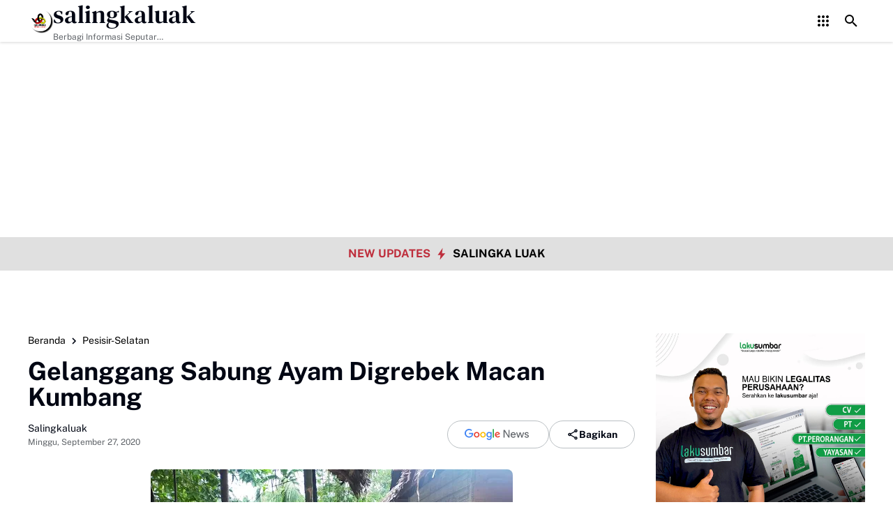

--- FILE ---
content_type: text/html; charset=utf-8
request_url: https://www.google.com/recaptcha/api2/aframe
body_size: 265
content:
<!DOCTYPE HTML><html><head><meta http-equiv="content-type" content="text/html; charset=UTF-8"></head><body><script nonce="1_CdrioPTrhwWPu3J16trQ">/** Anti-fraud and anti-abuse applications only. See google.com/recaptcha */ try{var clients={'sodar':'https://pagead2.googlesyndication.com/pagead/sodar?'};window.addEventListener("message",function(a){try{if(a.source===window.parent){var b=JSON.parse(a.data);var c=clients[b['id']];if(c){var d=document.createElement('img');d.src=c+b['params']+'&rc='+(localStorage.getItem("rc::a")?sessionStorage.getItem("rc::b"):"");window.document.body.appendChild(d);sessionStorage.setItem("rc::e",parseInt(sessionStorage.getItem("rc::e")||0)+1);localStorage.setItem("rc::h",'1765777390448');}}}catch(b){}});window.parent.postMessage("_grecaptcha_ready", "*");}catch(b){}</script></body></html>

--- FILE ---
content_type: text/javascript; charset=UTF-8
request_url: https://www.salingkaluak.com/feeds/posts/default/?alt=json-in-script&max-results=10&callback=jQuery36401548806260326674_1765777388210&_=1765777388211
body_size: 17519
content:
// API callback
jQuery36401548806260326674_1765777388210({"version":"1.0","encoding":"UTF-8","feed":{"xmlns":"http://www.w3.org/2005/Atom","xmlns$openSearch":"http://a9.com/-/spec/opensearchrss/1.0/","xmlns$blogger":"http://schemas.google.com/blogger/2008","xmlns$georss":"http://www.georss.org/georss","xmlns$gd":"http://schemas.google.com/g/2005","xmlns$thr":"http://purl.org/syndication/thread/1.0","id":{"$t":"tag:blogger.com,1999:blog-5796585444451648553"},"updated":{"$t":"2025-12-15T11:36:41.359+07:00"},"category":[{"term":"payakumbuh"},{"term":"Limapuluh-Kota"},{"term":"nasional"},{"term":"politik"},{"term":"artikel"},{"term":"padang"},{"term":"dprd kota payakumbuh"},{"term":"agam"},{"term":"pilkada"},{"term":"kesehatan"},{"term":"pertanian"},{"term":"Tanah-datar"},{"term":"sijunjung"},{"term":"Headline"},{"term":"Padang-Panjang"},{"term":"opini"},{"term":"Padang-Pariaman"},{"term":"Pesisir-Selatan"},{"term":"niaga"},{"term":"bukittinggi"},{"term":"sejarah"},{"term":"Olah-Raga"},{"term":"pariaman"},{"term":"Luak -Limopuluah"},{"term":"wisata"},{"term":"budaya"},{"term":"syaiful anwar"},{"term":"Berita"},{"term":"tan malaka"},{"term":"tokoh"},{"term":"kabupaten-Solok"},{"term":"Khazanah"},{"term":"pendidikan"},{"term":"teknologi"},{"term":"dprd-limapuluh-kota"},{"term":"dharmasraya"},{"term":"payokurir"},{"term":"kuliner"},{"term":"Advertorial"},{"term":"bpjs"},{"term":"pasaman"},{"term":"sawahlunto"},{"term":"dpr ri"},{"term":"Kota-Solok"},{"term":"minangkabau"},{"term":"Peristiwa"},{"term":"tahajjud"},{"term":"bisnis"},{"term":"otomotif"},{"term":"pariwisata"},{"term":"pasaman barat"},{"term":"pasaman-barat"},{"term":"riau"},{"term":"solok-selatan"},{"term":"Kabupaten Mentawai"},{"term":"ekonomi"},{"term":"jeep"},{"term":"randang"},{"term":"internasional"},{"term":"peternakan"},{"term":"umrah"},{"term":"Kabupaten-Mentawai"},{"term":"klepon"},{"term":"new-normal"},{"term":"pekan-baru"},{"term":"pkb"},{"term":"plta koto panjang"},{"term":"puisi"},{"term":"unand"},{"term":"Curito-bahaso-minang"},{"term":"Dr. Andani Eka Putra"},{"term":"English news"},{"term":"M.Sc"},{"term":"Peluang usaha"},{"term":"bnasional"},{"term":"covid-19"},{"term":"diabetes"},{"term":"down"},{"term":"elly-kasim"},{"term":"fb"},{"term":"gojek"},{"term":"golkar"},{"term":"handphone"},{"term":"harau"},{"term":"ig"},{"term":"jalan tol"},{"term":"kampar"},{"term":"kanker-hati"},{"term":"kpk"},{"term":"lembah-harau"},{"term":"marapi"},{"term":"motor-listrik"},{"term":"nasiona"},{"term":"ojol"},{"term":"onde-onde"},{"term":"ott"},{"term":"pasar ekraf 2020"},{"term":"pks"},{"term":"politik. tokoh"},{"term":"rendang"},{"term":"sastri-andiko"},{"term":"sawit"},{"term":"seja"},{"term":"shortenlink"},{"term":"sosial"},{"term":"tiktok"},{"term":"wulan denura"},{"term":"xiomi"}],"title":{"type":"text","$t":"salingkaluak"},"subtitle":{"type":"html","$t":"Berbagi Informasi Seputar Sumatera Barat Dan Informasi Umum Lainnya Nasional Maupun Internasional."},"link":[{"rel":"http://schemas.google.com/g/2005#feed","type":"application/atom+xml","href":"https:\/\/www.salingkaluak.com\/feeds\/posts\/default"},{"rel":"self","type":"application/atom+xml","href":"https:\/\/www.blogger.com\/feeds\/5796585444451648553\/posts\/default?alt=json-in-script\u0026max-results=10"},{"rel":"alternate","type":"text/html","href":"https:\/\/www.salingkaluak.com\/"},{"rel":"hub","href":"http://pubsubhubbub.appspot.com/"},{"rel":"next","type":"application/atom+xml","href":"https:\/\/www.blogger.com\/feeds\/5796585444451648553\/posts\/default?alt=json-in-script\u0026start-index=11\u0026max-results=10"}],"author":[{"name":{"$t":"zal ambo"},"uri":{"$t":"http:\/\/www.blogger.com\/profile\/15849397181665955295"},"email":{"$t":"noreply@blogger.com"},"gd$image":{"rel":"http://schemas.google.com/g/2005#thumbnail","width":"16","height":"16","src":"https:\/\/img1.blogblog.com\/img\/b16-rounded.gif"}}],"generator":{"version":"7.00","uri":"http://www.blogger.com","$t":"Blogger"},"openSearch$totalResults":{"$t":"5506"},"openSearch$startIndex":{"$t":"1"},"openSearch$itemsPerPage":{"$t":"10"},"entry":[{"id":{"$t":"tag:blogger.com,1999:blog-5796585444451648553.post-567869655534720259"},"published":{"$t":"2025-12-15T11:36:00.004+07:00"},"updated":{"$t":"2025-12-15T11:36:41.297+07:00"},"category":[{"scheme":"http://www.blogger.com/atom/ns#","term":"dprd-limapuluh-kota"},{"scheme":"http://www.blogger.com/atom/ns#","term":"Peristiwa"}],"title":{"type":"text","$t":"TNI Jadi Garda Terdepan, 60 Huntara Disiapkan Di Aia Angek, Nagari Koto Tinggi"},"content":{"type":"html","$t":"\u003Cdiv class=\"separator\" style=\"clear: both; text-align: center;\"\u003E\u003Ca href=\"https:\/\/blogger.googleusercontent.com\/img\/b\/R29vZ2xl\/AVvXsEjCUoGdes-JLPGMUAAD7Sd5a8_0pzp7-3-6hsMpOViv-xx-e8dwZH-Frqq-Nc_Nzp132XPM5_Re2akQOVdyO_gsI4TFvv-XRNLdlP3x9bFYr39gfbLh6fLh8Gz6D_J6J9OD9mpUUjancA3gS_D540cqoDvUgy5w3MwRtkvDr-9RmW2IIYTUtg9PHDtY7v4\/s1280\/1001442816.jpg\" imageanchor=\"1\" style=\"margin-left: 1em; margin-right: 1em;\"\u003E\u003Cimg border=\"0\" data-original-height=\"960\" data-original-width=\"1280\" height=\"480\" src=\"https:\/\/blogger.googleusercontent.com\/img\/b\/R29vZ2xl\/AVvXsEjCUoGdes-JLPGMUAAD7Sd5a8_0pzp7-3-6hsMpOViv-xx-e8dwZH-Frqq-Nc_Nzp132XPM5_Re2akQOVdyO_gsI4TFvv-XRNLdlP3x9bFYr39gfbLh6fLh8Gz6D_J6J9OD9mpUUjancA3gS_D540cqoDvUgy5w3MwRtkvDr-9RmW2IIYTUtg9PHDtY7v4\/w640-h480\/1001442816.jpg\" width=\"640\" \/\u003E\u003C\/a\u003E\u003C\/div\u003E\u003Cbr \/\u003E\u003Cdiv class=\"separator\" style=\"clear: both; text-align: center;\"\u003E\u003Cbr \/\u003E\u003C\/div\u003E\u003Cdiv class=\"separator\" style=\"clear: both; text-align: justify;\"\u003ELima Puluh Kota --- TNI ditunjuk oleh Presiden RI Prabowo Subianto untuk menjadi garda terdepan dalam pembangunan Hunian Sementara (Huntara) bagi masyarakat tersampak bencana.\u003C\/div\u003E\u003Cp style=\"text-align: justify;\"\u003EDandim 0306\/50 Kota Letkol Inf. Ucok Sumara kepada media, Senin (15\/12), menyampaikan ada sebanyak 60 unit huntara yang akan dibangun di Kecamatan Gunung Omeh, tepatnya di Jorong Aia Angek, Nagari Koto Tinggi.\u0026nbsp;\u003C\/p\u003E\u003Cp style=\"text-align: justify;\"\u003E\"Saat ini kami sudah mulai mengerjakan pembangunan Huntara, kita akan secepatnya menyelesaikan ini agar masyarakat dapat segera menempati rumah tersebut,\" ujarnya.\u003C\/p\u003E\u003Cp style=\"text-align: justify;\"\u003EDandim juga menambahkan, apabila masih ada data terbaru untuk penambahan pembangunan huntara, pihaknya siap mengerahkan tenaga dan pasukan untuk menyelesaikannya secepat mungkin.\u003C\/p\u003E\u003Cp style=\"text-align: justify;\"\u003E\"TNI selalu siap untuk memberikan yang terbaik dalam pembangunan Huntara bagi masyarakat di Kecamatan Gunung Omeh, dan kami akan memantau proses pembangunan agar berjalan dengan baik dan maksimal,\" ujar Letkol Ucok.\u003C\/p\u003E\u003Cdiv class=\"separator\" style=\"clear: both; text-align: center;\"\u003E\u003Ca href=\"https:\/\/blogger.googleusercontent.com\/img\/b\/R29vZ2xl\/AVvXsEgpT7mKIFV4RdUmYc5y4ktlFWudanPC9bNqQohhpUgLMZh1CctOe0aSQ3z1BEczn4AM7YuyQjK0v0Wulu96lTcffR2ZVBUor0WSXzP1EFe7hXF_n-or2vCDnqph3LLIPSVdUmPgYxKB0na53J3zC_KijCy4mWV5KgrwaSx_P7i-v68MZiD1uwWKlnueOJ0\/s1600\/1001442807.jpg\" imageanchor=\"1\" style=\"margin-left: 1em; margin-right: 1em;\"\u003E\u003Cimg border=\"0\" data-original-height=\"1200\" data-original-width=\"1600\" height=\"480\" src=\"https:\/\/blogger.googleusercontent.com\/img\/b\/R29vZ2xl\/AVvXsEgpT7mKIFV4RdUmYc5y4ktlFWudanPC9bNqQohhpUgLMZh1CctOe0aSQ3z1BEczn4AM7YuyQjK0v0Wulu96lTcffR2ZVBUor0WSXzP1EFe7hXF_n-or2vCDnqph3LLIPSVdUmPgYxKB0na53J3zC_KijCy4mWV5KgrwaSx_P7i-v68MZiD1uwWKlnueOJ0\/w640-h480\/1001442807.jpg\" width=\"640\" \/\u003E\u003C\/a\u003E\u003C\/div\u003E\u003Cp style=\"text-align: justify;\"\u003EUntuk informasi, pada Sabtu, 13 Desember 2025 lalu, Forkopimda Kabupaten Lima Puluh Kota menerima secara simbolis tanah yang diserahkan oleh perwakilan Niniak Mamak dan masyarakat Kecamatan Gunung Omeh. Tanah tersebut akan digunakan untuk pembangunan Huntara bagi pengungsi yang terdampak bencana.\u003C\/p\u003E\u003Cp style=\"text-align: justify;\"\u003ESementara itu, Bupati Lima Puluh Kota Safni Sikumbang menyampaikan pemerintah Kabupaten Lima Puluh Kota bersama Forkopimda hadir untuk membantu masyarakat yang terdampak bencana. Huntara adalah salah satu solusi dalam menghadapi kesulitan ini.\u003C\/p\u003E\u003Cp style=\"text-align: justify;\"\u003E\"Kami bersama TNI-POLRI, dan pihak terkait lainnya tentu akan memberikan yang terbaik bagi masyarakat. Kami sampaikan terima kasih atas kerja sama seluruh pihak dalam menyukseskan pembangunan Huntara ini,\" ujarnya. (FS)\u003C\/p\u003E\u003Cdiv class=\"blogger-post-footer\"\u003ECopyright by \u003Ca href=\"https:\/\/www.salingkaluak.com \"\u003E Salingkaluak.com \u003C\/a\u003E\u003C\/div\u003E"},"link":[{"rel":"edit","type":"application/atom+xml","href":"https:\/\/www.blogger.com\/feeds\/5796585444451648553\/posts\/default\/567869655534720259"},{"rel":"self","type":"application/atom+xml","href":"https:\/\/www.blogger.com\/feeds\/5796585444451648553\/posts\/default\/567869655534720259"},{"rel":"alternate","type":"text/html","href":"https:\/\/www.salingkaluak.com\/2025\/12\/tni-jadi-garda-terdepan-60-huntara-disiapkan-di-aia-angek-nagari-koto-tinggi.html","title":"TNI Jadi Garda Terdepan, 60 Huntara Disiapkan Di Aia Angek, Nagari Koto Tinggi"}],"author":[{"name":{"$t":"Fajar Sitepu"},"uri":{"$t":"http:\/\/www.blogger.com\/profile\/05097135300112585277"},"email":{"$t":"noreply@blogger.com"},"gd$image":{"rel":"http://schemas.google.com/g/2005#thumbnail","width":"16","height":"16","src":"https:\/\/img1.blogblog.com\/img\/b16-rounded.gif"}}],"media$thumbnail":{"xmlns$media":"http://search.yahoo.com/mrss/","url":"https:\/\/blogger.googleusercontent.com\/img\/b\/R29vZ2xl\/AVvXsEjCUoGdes-JLPGMUAAD7Sd5a8_0pzp7-3-6hsMpOViv-xx-e8dwZH-Frqq-Nc_Nzp132XPM5_Re2akQOVdyO_gsI4TFvv-XRNLdlP3x9bFYr39gfbLh6fLh8Gz6D_J6J9OD9mpUUjancA3gS_D540cqoDvUgy5w3MwRtkvDr-9RmW2IIYTUtg9PHDtY7v4\/s72-w640-h480-c\/1001442816.jpg","height":"72","width":"72"}},{"id":{"$t":"tag:blogger.com,1999:blog-5796585444451648553.post-8201946522864680106"},"published":{"$t":"2025-12-13T13:50:00.002+07:00"},"updated":{"$t":"2025-12-13T13:50:10.872+07:00"},"category":[{"scheme":"http://www.blogger.com/atom/ns#","term":"opini"}],"title":{"type":"text","$t":" Dua Sisi Mata Uang Digital: Menilik Pengaruh Media Sosial terhadap Pergaulan Remaja"},"content":{"type":"html","$t":"\u003Cdiv class=\"separator\" style=\"clear: both; text-align: center;\"\u003E\u003Ca href=\"https:\/\/blogger.googleusercontent.com\/img\/b\/R29vZ2xl\/AVvXsEgt8IMuqLw43WK9gpEA14vs50Dh3BKoI-clkbsbex5JdzODD8b1JG4DBnC7i60tYyHZhX7pfSOoCocsIOpHatLkYgCxOiMkbawzOhu2j279pFbUr1QHE_XkOoSnj9eIxvdR1E01S5RK-yUuoH_Zt_y2ugMuS1koQ9UyVrGgneKlgKaOfGfmkbqhQCwVbZNQ\/s1181\/IMG-20251213-WA0011.jpg\" imageanchor=\"1\" style=\"margin-left: 1em; margin-right: 1em;\"\u003E\u003Cimg border=\"0\" data-original-height=\"1181\" data-original-width=\"787\" height=\"640\" src=\"https:\/\/blogger.googleusercontent.com\/img\/b\/R29vZ2xl\/AVvXsEgt8IMuqLw43WK9gpEA14vs50Dh3BKoI-clkbsbex5JdzODD8b1JG4DBnC7i60tYyHZhX7pfSOoCocsIOpHatLkYgCxOiMkbawzOhu2j279pFbUr1QHE_XkOoSnj9eIxvdR1E01S5RK-yUuoH_Zt_y2ugMuS1koQ9UyVrGgneKlgKaOfGfmkbqhQCwVbZNQ\/w426-h640\/IMG-20251213-WA0011.jpg\" width=\"426\" \/\u003E\u003C\/a\u003E\u003C\/div\u003E\u003Cp\u003E\u003Cb\u003ESalingkaluak.com\u003C\/b\u003E,- Dalam dua dekade terakhir, lanskap interaksi sosial telah mengalami revolusi fundamental, terutama di kalangan remaja. Platform media sosial seperti Instagram, TikTok, dan X (Twitter) kini bukan lagi sekadar alat komunikasi, melainkan telah menjelma menjadi arena utama pembentukan identitas, validasi diri, dan, yang terpenting, pergaulan sosial mereka.\u003C\/p\u003E\u003Cp\u003EFenomena ini adalah pedang bermata dua. Di satu sisi, media sosial membuka pintu koneksi tanpa batas, memecah sekat geografis, dan memfasilitasi gerakan sosial. Namun, di sisi lain, ia juga menghadirkan ancaman nyata berupa cyber bullying, tekanan untuk mencapai kesempurnaan artifisial, dan isolasi sosial di dunia nyata.\u003C\/p\u003E\u003Cp\u003EMengutip dari penelitian yang dilakukan oleh Syarifah A.M, dkk., (2025), perkembangan teknologi digital yang pesat telah mengubah berbagai aspek kehidupan, termasuk cara anak-anak dan remaja berinteraksi, belajar, dan mencari informasi.\u0026nbsp;\u003C\/p\u003E\u003Cp\u003EDi Indonesia, penetrasi internet telah mencapai 77,02% pada tahun 2023, dengan 60% pengguna aktif merupakan anak muda berusia 13–24 tahun. Media sosial menjadi salah satu platform yang paling banyak digunakan, dengan aplikasi seperti TikTok, Instagram, dan WhatsApp mendominasi aktivitas harian mereka.\u003C\/p\u003E\u003Cp\u003EMeski memberikan manfaat seperti perluasan wawasan dan akses informasi cepat, penggunaan media digital yang tidak bijak dapat memicu berbagai risiko, seperti kecanduan, cyber bullying, paparan konten berbahaya, hingga perilaku pergaulan bebas yang meresahkan.\u003C\/p\u003E\u003Cp\u003EOleh karena itu, penting untuk menganalisis bagaimana mekanisme interaksi digital ini berkorelasi dengan kualitas dan kesehatan mental pergaulan remaja di era disrupsi teknologi saat ini.\u003C\/p\u003E\u003Cp\u003EInteraksi digital hampir selalu melibatkan konten yang telah disaring dan diedit (curated), yang memicu perbandingan sosial yang destruktif. Di antaranya ialah:\u003C\/p\u003E\u003Cp\u003EPemicu Body Dysmorphia dan Kecemasan Penampilan: Remaja akan terus-menerus membandingkan diri mereka dengan \"kesempurnaan\" filter atau influencer yang mereka lihat setiap waktu. Hal ini dapat mengganggu citra diri (self-image) dan memicu gangguan makan atau kecemasan penampilan.\u003C\/p\u003E\u003Cp\u003EFear of Missing Out (FOMO): Remaja terbiasa dan berketerusan melihat kegiatan menyenangkan yang dilakukan orang lain, menciptakan persepsi bahwa hidup mereka kurang berharga atau membosankan. Secara mental, ini menghasilkan kecemasan konstan dan perasaan terasing (social exclusion), bahkan ketika mereka berada di lingkungan fisik yang aman.\u003C\/p\u003E\u003Cp\u003E​Interaksi digital yang bersifat cepat, anonimitas semu, dan permanen, juga sangat mempengaruhi dinamika konflik dalam pergaulan, seperti:\u0026nbsp;\u003C\/p\u003E\u003Cp\u003ECyber bullying dan agresi digital: Sifat anonimitas atau semi-anonimitas membuat pelaku merasa tidak terbebani oleh konsekuensi sosial langsung, sehingga agresi (penghinaan, doxxing) meningkat. Bagi korban, luka psikologisnya lebih parah karena serangan bersifat publik, permanen, dan mudah diakses.\u003C\/p\u003E\u003Cp\u003ESiklus berita yang cepat: Konflik dalam pertemanan (drama) dapat menyebar dalam hitungan detik. Ketiadaan waktu untuk \"pendinginan\" (cooling-off period) membuat penyelesaian konflik secara sehat menjadi sulit, meningkatkan level stres dan trauma dalam pergaulan.\u003C\/p\u003E\u003Cp\u003E​Dalam interaksi digital, algoritma juga sering kali memprioritaskan konten yang memperkuat keyakinan yang sudah ada, menciptakan echo chamber. Hal ini akan berdampak pada pergaulan remaja. Pergaulan menjadi kurang toleran terhadap perbedaan pandangan. Remaja yang hanya berinteraksi dengan teman yang memiliki pandangan sama mungkin kehilangan keterampilan bernegosiasi dan berempati terhadap lawan bicara yang berbeda.\u003C\/p\u003E\u003Cp\u003EHal tersebut juga berdampak terhadap kesehatan mental remaja. Keterlibatan dalam polarisasi yang ekstrem, terutama isu sosial, dapat meningkatkan stres kognitif dan mendorong validasi yang agresif, yang bukan merupakan pola pergaulan yang sehat.\u003C\/p\u003E\u003Cp\u003EOleh karena itu, untuk menjaga generasi muda atau remaja dari dampak negatif penggunaan teknologi digital ini, ada beberapa hal yang bisa dilalukan untuk memecahkan masalah tersebut.\u003C\/p\u003E\u003Cp\u003EGenerasi muda mesti didorong untuk melek literasi digital. Karena media sosial bukanlah entitas yang harus dilarang, melainkan alat yang harus dipahami dan dikuasai. Kuncinya terletak pada literasi digital yang kritis dan pendampingan yang proaktif.\u003C\/p\u003E\u003Cp\u003EPertama, peran sekolah dan keluarga. Institusi pendidikan dan keluarga harus bekerja sama mengajarkan remaja untuk menjadi produsen konten yang bijak dan konsumen informasi yang cerdas atau smart digital. Remaja perlu dibekali kemampuan membedakan konten otentik dari konten yang disaring, serta memahami jejak digital (digital footprint) mereka.\u003C\/p\u003E\u003Cp\u003EKedua, mendorong keseimbangan. Menjadi penting bagi guru dan orang tua untuk menekankan kepada anak tentang pentingnya interaksi nyata (offline interaction), perlu adanya batasan waktu di depan layar yang jelas (screen time limits) untuk memastikan remaja tetap memiliki waktu dalam kegiatan fisik, hobi, dan pergaulan atau interaksi langsung dengan teman sebaya atau orang sekitar supaya dapat memupuk ikatan sosial yang sehat.\u003C\/p\u003E\u003Cp\u003ESelain upaya di atas, menjadi sangat penting juga peran orang tua agar memberikan pendidikan terbaik kepada anaknya. Mendidik anak dengan pendidikan Islam yang benar sejak dini, meneladankan implementasi nilai-nilai keislaman dalam keluarga, seperti mengajarkan dan mengajak anak untuk shalat tepat waktu dan belajar agama dengan baik.\u003C\/p\u003E\u003Cp\u003EDalam hal memilihkan pendidikan untuk anak juga patut dipertimbangkan oleh orang tua, salah satunya ialah dengan menyekolahkan anak ke lembaga pendidikan Islam seperti pondok pesantren. Selain membekali dengan ilmu agama yang mumpuni, penggunaan gadget di ponpes juga sangat dibatasi.\u0026nbsp;\u003C\/p\u003E\u003Cp\u003EHal tersebut di atas dirasa perlu untuk diperhatikan dan diterapkan dalam menjaga generasi saat ini agar tetap berada pada tatanan kehidupan yang normal tanpa dibebani banyak hal yang berasal dari digital.\u003C\/p\u003E\u003Cp\u003E\u003Cbr \/\u003E\u003C\/p\u003E\u003Cp\u003EPenulis : Izan Hakim\u003C\/p\u003E\u003Cp\u003EMahasiswa Strata 1 Prodi SPI UIN Syech M. Djamil Djambek Bukittinggi\u003C\/p\u003E\u003Cdiv class=\"blogger-post-footer\"\u003ECopyright by \u003Ca href=\"https:\/\/www.salingkaluak.com \"\u003E Salingkaluak.com \u003C\/a\u003E\u003C\/div\u003E"},"link":[{"rel":"edit","type":"application/atom+xml","href":"https:\/\/www.blogger.com\/feeds\/5796585444451648553\/posts\/default\/8201946522864680106"},{"rel":"self","type":"application/atom+xml","href":"https:\/\/www.blogger.com\/feeds\/5796585444451648553\/posts\/default\/8201946522864680106"},{"rel":"alternate","type":"text/html","href":"https:\/\/www.salingkaluak.com\/2025\/12\/dua-sisi-mata-uang-digital-menilik-pengaruh-media-sosial-terhadap-pergaulan-remaja.html","title":" Dua Sisi Mata Uang Digital: Menilik Pengaruh Media Sosial terhadap Pergaulan Remaja"}],"author":[{"name":{"$t":"zal ambo"},"uri":{"$t":"http:\/\/www.blogger.com\/profile\/15849397181665955295"},"email":{"$t":"noreply@blogger.com"},"gd$image":{"rel":"http://schemas.google.com/g/2005#thumbnail","width":"16","height":"16","src":"https:\/\/img1.blogblog.com\/img\/b16-rounded.gif"}}],"media$thumbnail":{"xmlns$media":"http://search.yahoo.com/mrss/","url":"https:\/\/blogger.googleusercontent.com\/img\/b\/R29vZ2xl\/AVvXsEgt8IMuqLw43WK9gpEA14vs50Dh3BKoI-clkbsbex5JdzODD8b1JG4DBnC7i60tYyHZhX7pfSOoCocsIOpHatLkYgCxOiMkbawzOhu2j279pFbUr1QHE_XkOoSnj9eIxvdR1E01S5RK-yUuoH_Zt_y2ugMuS1koQ9UyVrGgneKlgKaOfGfmkbqhQCwVbZNQ\/s72-w426-h640-c\/IMG-20251213-WA0011.jpg","height":"72","width":"72"}},{"id":{"$t":"tag:blogger.com,1999:blog-5796585444451648553.post-1306264044089833412"},"published":{"$t":"2025-12-13T13:45:00.003+07:00"},"updated":{"$t":"2025-12-13T13:45:31.973+07:00"},"category":[{"scheme":"http://www.blogger.com/atom/ns#","term":"opini"}],"title":{"type":"text","$t":"Filosofi dan Implementasi Kato Nan Ampek di Minangkabau"},"content":{"type":"html","$t":"\u003Ctable align=\"center\" cellpadding=\"0\" cellspacing=\"0\" class=\"tr-caption-container\" style=\"margin-left: auto; margin-right: auto;\"\u003E\u003Ctbody\u003E\u003Ctr\u003E\u003Ctd style=\"text-align: center;\"\u003E\u003Ca href=\"https:\/\/blogger.googleusercontent.com\/img\/b\/R29vZ2xl\/AVvXsEgEkJPBI2VqnWssLUmOUU7VVFqbI7KIJd39demNix9naBcyzA6RvO_hlKsbCPiY41a94L9_lCnd30owqUVh3uygSXSMEt-hQZJd2jqtGyOZovdt7svcfJmbM5xeiltLSgqSBsG9ssk5usT6iT6u2yLY0XoZc0XKqV6keTD53JVeVpeHmybR_ClgNjFWd4Sl\/s1280\/IMG-20251213-WA0012.jpg\" imageanchor=\"1\" style=\"margin-left: auto; margin-right: auto;\"\u003E\u003Cimg border=\"0\" data-original-height=\"1280\" data-original-width=\"720\" height=\"640\" src=\"https:\/\/blogger.googleusercontent.com\/img\/b\/R29vZ2xl\/AVvXsEgEkJPBI2VqnWssLUmOUU7VVFqbI7KIJd39demNix9naBcyzA6RvO_hlKsbCPiY41a94L9_lCnd30owqUVh3uygSXSMEt-hQZJd2jqtGyOZovdt7svcfJmbM5xeiltLSgqSBsG9ssk5usT6iT6u2yLY0XoZc0XKqV6keTD53JVeVpeHmybR_ClgNjFWd4Sl\/w360-h640\/IMG-20251213-WA0012.jpg\" width=\"360\" \/\u003E\u003C\/a\u003E\u003C\/td\u003E\u003C\/tr\u003E\u003Ctr\u003E\u003Ctd class=\"tr-caption\" style=\"text-align: center;\"\u003E\u003C\/td\u003E\u003C\/tr\u003E\u003C\/tbody\u003E\u003C\/table\u003E\u003Cp\u003E\u003Cb\u003ESalingkaluak.com\u003C\/b\u003E,- Kato Nan Ampek \"Kata yang Empat\" adalah salah satu pilar filsafat dan etika komunikasi yang sangat mendasar dalam kebudayaan Minangkabau, yang berfungsi sebagai standar atau ukuran dalam berinteraksi sosial sehari-hari.\u003C\/p\u003E\u003Cp\u003EKonsep ini mengajarkan bagaimana cara bertutur kata yang tepat, santun, dan sesuai dengan hubungan sosial antara penutur dan lawan tutur, sejalan dengan prinsip adat Minangkabau yang berlandaskan pada syarak, yakni \"Adat basandi syarak, syarak basandi Kitabullah\".\u003C\/p\u003E\u003Cp\u003EEmpat jenis tutur kata ini ialah: Pertama,\u0026nbsp; Kato Mandaki (kata mendaki), yang digunakan oleh orang yang lebih muda atau berkedudukan lebih rendah kepada yang lebih tua atau dihormati (seperti anak kepada orang tua, murid kepada guru, atau kemenakan kepada mamak), dengan penekanan pada bahasa yang sangat sopan, santun, dan menunjukkan rasa hormat.\u003C\/p\u003E\u003Cp\u003EKedua, Kato Manurun (kata menurun), kebalikan dari yang pertama, digunakan oleh orang yang lebih tua kepada yang lebih muda (seperti orang tua kepada anak, atau guru kepada murid), yang disampaikan dengan bahasa yang lembut, bijaksana, dan penuh kasih sayang, serta bertujuan untuk mendidik atau memberi nasehat tanpa merendahkan.\u003C\/p\u003E\u003Cp\u003EKetiga, Kato Mandata (kata mendatar), yang diterapkan saat berkomunikasi dengan teman sebaya atau orang yang memiliki status sosial setara, di mana bahasa yang digunakan cenderung netral, santai, dan fleksibel, tetapi tetap harus menjaga batas kesopanan dan tidak menyinggung perasaan.\u003C\/p\u003E\u003Cp\u003ETerakhir, Kato Malereang (kata melereng), yaitu kata yang digunakan dalam situasi yang sensitif atau kepada pihak yang disegani, tetapi memiliki hubungan kekerabatan yang canggung untuk diajak berbicara secara terus terang (seperti antara mertua dan menantu, atau mamak rumah kepada sumando\/ipar). Tuturan ini disampaikan secara tidak langsung, sering kali menggunakan kiasan, sindiran yang halus, atau perumpamaan untuk menjaga etika berbahasa dan menghindari benturan langsung.\u003C\/p\u003E\u003Cp\u003ESecara faktual, kemampuan mengamalkan Kato Nan Ampek mencerminkan budi pekerti dan adab seseorang; mereka yang tidak memahaminya sering diistilahkan sebagai \"indak tau di nan ampek\", yang menyiratkan rendahnya adab di mata masyarakat. Namun, seiring dengan pengaruh globalisasi dan modernisasi, penerapannya Kato Nan Ampek ini telah mengalami pergeseran, terutama Kato Malereang yang sudah mulai memudar di kalangan generasi muda, meskipun nilainya tetap relevan sebagai fondasi untuk komunikasi yang etis dan harmonis dalam komunitas Minangkabau.\u003C\/p\u003E\u003Cp\u003ESehingga menurut hemat penulis, dirasa perlu bagi generasi muda di Minangkabau ini untuk memahami tatakrama atau adab berbicara sesuai Kato Nan Ampek tersebiut dan mengimplementasikannya dalam kehidupan sehari-hari.\u003C\/p\u003E\u003Cp\u003EPenulis: Riva Amanda\u003C\/p\u003E\u003Cp\u003EMahasiswi Strata 1 Prodi SPI UIN Syech M. Djamil Djambek Bukittinggi\u003C\/p\u003E\u003Cdiv class=\"blogger-post-footer\"\u003ECopyright by \u003Ca href=\"https:\/\/www.salingkaluak.com \"\u003E Salingkaluak.com \u003C\/a\u003E\u003C\/div\u003E"},"link":[{"rel":"edit","type":"application/atom+xml","href":"https:\/\/www.blogger.com\/feeds\/5796585444451648553\/posts\/default\/1306264044089833412"},{"rel":"self","type":"application/atom+xml","href":"https:\/\/www.blogger.com\/feeds\/5796585444451648553\/posts\/default\/1306264044089833412"},{"rel":"alternate","type":"text/html","href":"https:\/\/www.salingkaluak.com\/2025\/12\/filosofi-dan-implementasi-kato-nan-ampek-di-minangkabau.html","title":"Filosofi dan Implementasi Kato Nan Ampek di Minangkabau"}],"author":[{"name":{"$t":"zal ambo"},"uri":{"$t":"http:\/\/www.blogger.com\/profile\/15849397181665955295"},"email":{"$t":"noreply@blogger.com"},"gd$image":{"rel":"http://schemas.google.com/g/2005#thumbnail","width":"16","height":"16","src":"https:\/\/img1.blogblog.com\/img\/b16-rounded.gif"}}],"media$thumbnail":{"xmlns$media":"http://search.yahoo.com/mrss/","url":"https:\/\/blogger.googleusercontent.com\/img\/b\/R29vZ2xl\/AVvXsEgEkJPBI2VqnWssLUmOUU7VVFqbI7KIJd39demNix9naBcyzA6RvO_hlKsbCPiY41a94L9_lCnd30owqUVh3uygSXSMEt-hQZJd2jqtGyOZovdt7svcfJmbM5xeiltLSgqSBsG9ssk5usT6iT6u2yLY0XoZc0XKqV6keTD53JVeVpeHmybR_ClgNjFWd4Sl\/s72-w360-h640-c\/IMG-20251213-WA0012.jpg","height":"72","width":"72"}},{"id":{"$t":"tag:blogger.com,1999:blog-5796585444451648553.post-9142686032079969596"},"published":{"$t":"2025-12-09T22:54:00.001+07:00"},"updated":{"$t":"2025-12-10T13:56:30.015+07:00"},"category":[{"scheme":"http://www.blogger.com/atom/ns#","term":"payakumbuh"}],"title":{"type":"text","$t":"Wako Zulmaeta Dukung Sensus Ekonomi 2026"},"content":{"type":"html","$t":"\u003Cdiv class=\"separator\" style=\"clear: both; text-align: justify;\"\u003E\u003Ca href=\"https:\/\/blogger.googleusercontent.com\/img\/b\/R29vZ2xl\/AVvXsEhEh62HsNnkgqMLsLWQo9Ca7z1WmsVjskyrHSa5Y_MVIVlJJIJStRz_WAbGmmmN_CcbNnnzJjNZTha4QUIvpMRZUDVgfurhSRERbRcocSfJvj03-xM-b64W-Ddjo9NdIk8hkZBDV0STxzUmcMbDoIQEFZuqcXfh_VTtKxmdbWS0QpGORRW8MUa_irVeIrM\/s1600\/1001432312.jpg\" imageanchor=\"1\" style=\"margin-left: 1em; margin-right: 1em;\"\u003E\u003Cimg border=\"0\" data-original-height=\"1066\" data-original-width=\"1600\" height=\"426\" src=\"https:\/\/blogger.googleusercontent.com\/img\/b\/R29vZ2xl\/AVvXsEhEh62HsNnkgqMLsLWQo9Ca7z1WmsVjskyrHSa5Y_MVIVlJJIJStRz_WAbGmmmN_CcbNnnzJjNZTha4QUIvpMRZUDVgfurhSRERbRcocSfJvj03-xM-b64W-Ddjo9NdIk8hkZBDV0STxzUmcMbDoIQEFZuqcXfh_VTtKxmdbWS0QpGORRW8MUa_irVeIrM\/w640-h426\/1001432312.jpg\" width=\"640\" \/\u003E\u003C\/a\u003E\u003C\/div\u003E\u003Cp style=\"text-align: justify;\"\u003EPayakumbuh- Wali Kota Payakumbuh, Zulmaeta, Tegaskan Sensus Ekonomi 2026 (SE2026) Wajib Didukung Penuh sebagai Dasar Kebijakan Ekonomi Payakumbuh.\u0026nbsp;\u003C\/p\u003E\u003Cp style=\"text-align: justify;\"\u003EHal itu disampaikannya saat membuka Rapat Koordinasi dan Sosialisasi SE2026 dengan tema “Literasi Statistik untuk Pembangunan Kota Payakumbuh,” di Aula Ngalau, Balai Kota Payakumbuh, Selasa (09\/12\/2025).\u0026nbsp;\u003C\/p\u003E\u003Cp style=\"text-align: justify;\"\u003EKegiatan ini bertujuan memperkuat sinergi lintas sektor, meningkatkan pemahaman terkait mekanisme pelaksanaan SE2026, sekaligus membangun dukungan bersama agar sensus berjalan optimal.\u003C\/p\u003E\u003Cp style=\"text-align: justify;\"\u003EDalam sambutannya, Zulmaeta, menegaskan bahwa SE2026 merupakan instrumen penting untuk membaca kondisi ekonomi Kota Payakumbuh, yang dikenal sebagai kota dengan sektor perdagangan, jasa, kuliner, dan UMKM.\u003C\/p\u003E\u003Cp style=\"text-align: justify;\"\u003EMenurutnya, Payakumbuh membutuhkan data ekonomi yang akurat untuk menyusun kebijakan yang tepat sasaran.\u003C\/p\u003E\u003Cp style=\"text-align: justify;\"\u003E“Data yang dihasilkan bukan hanya deretan angka, tetapi cermin kondisi ekonomi Kota Payakumbuh, yang akan menentukan arah pembangunan kita 10 tahun ke depan,” ujarnya.\u0026nbsp;\u003C\/p\u003E\u003Cp style=\"text-align: justify;\"\u003EIa menambahkan, sensus akan memberikan gambaran nyata mengenai struktur dan daya saing ekonomi, potensi sektor unggulan, serta sektor mana yang memerlukan intervensi pemerintah.\u0026nbsp;\u003C\/p\u003E\u003Cp style=\"text-align: justify;\"\u003E“Data SE2026 juga akan membantu kita melindungi pelaku usaha, sehingga program bantuan, pelatihan, hingga fasilitasi akan lebih tepat sasaran,” lanjutnya.\u0026nbsp;\u003C\/p\u003E\u003Cp style=\"text-align: justify;\"\u003EZulmaeta juga menegaskan seluruh OPD terkait memberikan dukungan penuh kepada BPS, mulai dari penyebarluasan informasi hingga penyediaan data administrasi. Camat dan lurah diminta memastikan memastikan tidak ada wilayah maupun pelaku usaha yang terlewat dalam proses pendataan.\u003C\/p\u003E\u003Cp style=\"text-align: justify;\"\u003ESelain itu, pelaku usaha diimbau memberikan data yang benar dan lengkap demi penyusunan kebijakan ekonomi yang lebih tepat sasaran.\u0026nbsp;\u003C\/p\u003E\u003Cp style=\"text-align: justify;\"\u003ESementara, media massa diharapkan berperan aktif mendukung publikasi dan edukasi kepada masyarakat terkait pentingnya pelaksanaan SE2026.\u003C\/p\u003E\u003Cp style=\"text-align: justify;\"\u003E“Kesuksesan sensus bukan hanya tanggung jawab BPS, tetapi tanggung jawab kita bersama,” tegasnya.\u0026nbsp;\u003C\/p\u003E\u003Cp style=\"text-align: justify;\"\u003ESementara itu, Kepala BPS Kota Payakumbuh, Chardiman, menekankan bahwa Sensus Ekonomi memiliki peran strategis dalam perencanaan pembangunan, baik di tingkat daerah maupun pusat.\u0026nbsp;\u003C\/p\u003E\u003Cp style=\"text-align: justify;\"\u003E“Data SE2026 akan menjadi rujukan utama dalam perhitungan pertumbuhan ekonomi yang dihitung BPS setiap tahun, bahkan setiap triwulan,” jelasnya.\u003C\/p\u003E\u003Cp style=\"text-align: justify;\"\u003EIa menjelaskan tiga metode utama dalam penghitungan kondisi ekonomi daerah yakni Metode produksi, metode pengeluaran, serta metode pendapatan menggambarkan pendapatan yg dihasilkan suatu daerah.\u003C\/p\u003E\u003Cp style=\"text-align: justify;\"\u003EChardiman berharap pemerintah kota maupun pelaku usaha dan organisasi organisasi di sektor ekonomi turut memberikan dukungan\u0026nbsp; penuh terhadap pelaksaaan SE2026.\u003C\/p\u003E\u003Cp style=\"text-align: justify;\"\u003EIa juga menegaskan seluruh jawaban responden dijamin kerahasiaannya sesuai Undang-Undang Nomor 16 Tahun 1997 tentang Statistik.\u003C\/p\u003E\u003Cp style=\"text-align: justify;\"\u003E“Tidak perlu khawatir, terutama pelaku usaha. Jawaban yang benar dan akurat karna sangat menentukan bagi arah perekonomian kota payakumbuh kedepannya,” tutupnya\u0026nbsp;\u003C\/p\u003E\u003Cp style=\"text-align: justify;\"\u003EKegiatan ini diikuti oleh 120 peserta yang terdiri Pemerintah Kota Payakumbuh, OPD terkait, Instansi vertikal, Perbankan, Pelaku UMKM, Organisasi profesi dan pelaku usaha, Media serta Pegawai BPS Kota Payakumbuh. (Rel\/FS)\u003C\/p\u003E\u003Cdiv class=\"blogger-post-footer\"\u003ECopyright by \u003Ca href=\"https:\/\/www.salingkaluak.com \"\u003E Salingkaluak.com \u003C\/a\u003E\u003C\/div\u003E"},"link":[{"rel":"edit","type":"application/atom+xml","href":"https:\/\/www.blogger.com\/feeds\/5796585444451648553\/posts\/default\/9142686032079969596"},{"rel":"self","type":"application/atom+xml","href":"https:\/\/www.blogger.com\/feeds\/5796585444451648553\/posts\/default\/9142686032079969596"},{"rel":"alternate","type":"text/html","href":"https:\/\/www.salingkaluak.com\/2025\/12\/wako-zulmaeta-dukung-sensus-ekonomi-2026.html","title":"Wako Zulmaeta Dukung Sensus Ekonomi 2026"}],"author":[{"name":{"$t":"Fajar Sitepu"},"uri":{"$t":"http:\/\/www.blogger.com\/profile\/05097135300112585277"},"email":{"$t":"noreply@blogger.com"},"gd$image":{"rel":"http://schemas.google.com/g/2005#thumbnail","width":"16","height":"16","src":"https:\/\/img1.blogblog.com\/img\/b16-rounded.gif"}}],"media$thumbnail":{"xmlns$media":"http://search.yahoo.com/mrss/","url":"https:\/\/blogger.googleusercontent.com\/img\/b\/R29vZ2xl\/AVvXsEhEh62HsNnkgqMLsLWQo9Ca7z1WmsVjskyrHSa5Y_MVIVlJJIJStRz_WAbGmmmN_CcbNnnzJjNZTha4QUIvpMRZUDVgfurhSRERbRcocSfJvj03-xM-b64W-Ddjo9NdIk8hkZBDV0STxzUmcMbDoIQEFZuqcXfh_VTtKxmdbWS0QpGORRW8MUa_irVeIrM\/s72-w640-h426-c\/1001432312.jpg","height":"72","width":"72"}},{"id":{"$t":"tag:blogger.com,1999:blog-5796585444451648553.post-1137060980643817605"},"published":{"$t":"2025-12-09T22:53:00.001+07:00"},"updated":{"$t":"2025-12-10T13:54:28.902+07:00"},"category":[{"scheme":"http://www.blogger.com/atom/ns#","term":"payakumbuh"}],"title":{"type":"text","$t":"Stok BBM Jelang Nataru Aman Di Kota Payakumbuh"},"content":{"type":"html","$t":"\u003Cdiv class=\"separator\" style=\"clear: both; text-align: justify;\"\u003E\u003Ca href=\"https:\/\/blogger.googleusercontent.com\/img\/b\/R29vZ2xl\/AVvXsEjX6beA5a0FsKhBxoKtu6b6vwhFuqQnnku_ng9AU252nV1NcSGrm0hWxmBzkh8sNmwnvBakfuO6uFkB37YusyTLAvYTnApEbL0dhnbc8BW6GO-KJJcs3zMn26mq0DBaHtagSX4gCRw1wq_HZEP6einxnqNteswqjJSFE-7exqRea1JsJgBpRKCNfJTmyrA\/s1600\/1001432296.jpg\" imageanchor=\"1\" style=\"margin-left: 1em; margin-right: 1em;\"\u003E\u003Cimg border=\"0\" data-original-height=\"1067\" data-original-width=\"1600\" height=\"426\" src=\"https:\/\/blogger.googleusercontent.com\/img\/b\/R29vZ2xl\/AVvXsEjX6beA5a0FsKhBxoKtu6b6vwhFuqQnnku_ng9AU252nV1NcSGrm0hWxmBzkh8sNmwnvBakfuO6uFkB37YusyTLAvYTnApEbL0dhnbc8BW6GO-KJJcs3zMn26mq0DBaHtagSX4gCRw1wq_HZEP6einxnqNteswqjJSFE-7exqRea1JsJgBpRKCNfJTmyrA\/w640-h426\/1001432296.jpg\" width=\"640\" \/\u003E\u003C\/a\u003E\u003C\/div\u003E\u003Cp style=\"text-align: justify;\"\u003EPayakumbuh – Pemko Payakumbuh memastikan ketersediaan bahan bakar minyak (BBM) di daerah itu tetap berada pada level aman menjelang perayaan Natal 2025 dan Tahun Baru 2026 (Nataru).\u003C\/p\u003E\u003Cp style=\"text-align: justify;\"\u003EKepastian tersebut diketahui setelah Tim Monitoring Pengawasan BBM Kota Payakumbuh melakukan pengecekan ke sejumlah SPBU pada Selasa (09\/12\/2025).\u003C\/p\u003E\u003Cp style=\"text-align: justify;\"\u003EDari hasil monitoring, seluruh SPBU di Payakumbuh tercatat memiliki stok memadai untuk melayani kebutuhan masyarakat.\u003C\/p\u003E\u003Cp style=\"text-align: justify;\"\u003ENamun, distribusi bahan bakar ke wilayah tersebut mengalami kendala akibat bencana alam yang melanda sejumlah daerah di Sumatera Barat.\u003C\/p\u003E\u003Cp style=\"text-align: justify;\"\u003EKepala Bagian Perekonomian Setda Kota Payakumbuh, Arif Siswandi, mengatakan waktu tempuh pengiriman dari Terminal BBM Teluk Kabung, Padang, yang pada hari normal hanya sekitar 6–7 jam, kini menjadi jauh lebih lama.\u003C\/p\u003E\u003Cp style=\"text-align: justify;\"\u003E“Perjalanan distribusi terhambat karena kondisi bencana di hampir seluruh wilayah Sumbar. Ini membuat proses pengiriman tidak secepat biasanya,” kata Kabag. Perekonomian Arif Siswandi.\u003C\/p\u003E\u003Cp style=\"text-align: justify;\"\u003EMeski demikian, ia menegaskan bahwa stok BBM tetap terkendali. Pemerintah meminta masyarakat tetap tenang dan tidak melakukan pembelian berlebihan.\u003C\/p\u003E\u003Cp style=\"text-align: justify;\"\u003E“Kami mengimbau masyarakat tidak panic buying karena hal itu justru dapat menimbulkan kelangkaan baru dan memicu antrean panjang di SPBU,” ujarnya.\u003C\/p\u003E\u003Cp style=\"text-align: justify;\"\u003EIa menambahkan, kepadatan lalu lintas di sekitar SPBU yang terjadi dalam beberapa hari terakhir merupakan imbas dari keterlambatan distribusi, sehingga masyarakat diharapkan tetap tertib dan mengikuti arahan petugas.\u003C\/p\u003E\u003Cp style=\"text-align: justify;\"\u003EPemko menyatakan akan terus melakukan pemantauan hingga puncak masa libur Nataru untuk memastikan kebutuhan energi masyarakat terpenuhi.\u003C\/p\u003E\u003Cp style=\"text-align: justify;\"\u003E\"Ini akan terus kita pantau, Insyaa Allah stok BBM kita aman,\" pungkasnya. (Rel\/FS)\u003C\/p\u003E\u003Cdiv class=\"blogger-post-footer\"\u003ECopyright by \u003Ca href=\"https:\/\/www.salingkaluak.com \"\u003E Salingkaluak.com \u003C\/a\u003E\u003C\/div\u003E"},"link":[{"rel":"edit","type":"application/atom+xml","href":"https:\/\/www.blogger.com\/feeds\/5796585444451648553\/posts\/default\/1137060980643817605"},{"rel":"self","type":"application/atom+xml","href":"https:\/\/www.blogger.com\/feeds\/5796585444451648553\/posts\/default\/1137060980643817605"},{"rel":"alternate","type":"text/html","href":"https:\/\/www.salingkaluak.com\/2025\/12\/stok-bbm-jelang-nataru-aman-di-kota.html","title":"Stok BBM Jelang Nataru Aman Di Kota Payakumbuh"}],"author":[{"name":{"$t":"Fajar Sitepu"},"uri":{"$t":"http:\/\/www.blogger.com\/profile\/05097135300112585277"},"email":{"$t":"noreply@blogger.com"},"gd$image":{"rel":"http://schemas.google.com/g/2005#thumbnail","width":"16","height":"16","src":"https:\/\/img1.blogblog.com\/img\/b16-rounded.gif"}}],"media$thumbnail":{"xmlns$media":"http://search.yahoo.com/mrss/","url":"https:\/\/blogger.googleusercontent.com\/img\/b\/R29vZ2xl\/AVvXsEjX6beA5a0FsKhBxoKtu6b6vwhFuqQnnku_ng9AU252nV1NcSGrm0hWxmBzkh8sNmwnvBakfuO6uFkB37YusyTLAvYTnApEbL0dhnbc8BW6GO-KJJcs3zMn26mq0DBaHtagSX4gCRw1wq_HZEP6einxnqNteswqjJSFE-7exqRea1JsJgBpRKCNfJTmyrA\/s72-w640-h426-c\/1001432296.jpg","height":"72","width":"72"}},{"id":{"$t":"tag:blogger.com,1999:blog-5796585444451648553.post-5644828979670297550"},"published":{"$t":"2025-12-09T22:51:00.001+07:00"},"updated":{"$t":"2025-12-10T13:53:01.976+07:00"},"category":[{"scheme":"http://www.blogger.com/atom/ns#","term":"payakumbuh"}],"title":{"type":"text","$t":"175 Kelompok Rentan Di Kota Payakumbuh Dapat Bantuan Pemakanan"},"content":{"type":"html","$t":"\u003Cdiv class=\"separator\" style=\"clear: both; text-align: justify;\"\u003E\u003Ca href=\"https:\/\/blogger.googleusercontent.com\/img\/b\/R29vZ2xl\/AVvXsEhM4PXWrnJ-J7zuosvyPrOManas0GOLXkjjxtQFK2ol3XwMEg4cy6CopZcB70PWTx4QGE2VTGLes05p3JZxqtJjcLgGjxv4lFfj7M7FRIZrk_VRe7YbekR1geNuASUL74guR6eV6FwjIEAi1PqJixx8bqjA-CUeVsxKrpIOsMOcpgcjrJSTcnGYj7sEfGM\/s1600\/1001432275.jpg\" imageanchor=\"1\" style=\"margin-left: 1em; margin-right: 1em;\"\u003E\u003Cimg border=\"0\" data-original-height=\"1066\" data-original-width=\"1600\" height=\"426\" src=\"https:\/\/blogger.googleusercontent.com\/img\/b\/R29vZ2xl\/AVvXsEhM4PXWrnJ-J7zuosvyPrOManas0GOLXkjjxtQFK2ol3XwMEg4cy6CopZcB70PWTx4QGE2VTGLes05p3JZxqtJjcLgGjxv4lFfj7M7FRIZrk_VRe7YbekR1geNuASUL74guR6eV6FwjIEAi1PqJixx8bqjA-CUeVsxKrpIOsMOcpgcjrJSTcnGYj7sEfGM\/w640-h426\/1001432275.jpg\" width=\"640\" \/\u003E\u003C\/a\u003E\u003C\/div\u003E\u003Cp style=\"text-align: justify;\"\u003EPayakumbuh — Pemerintah Kota Payakumbuh kembali mempertegas komitmennya terhadap perlindungan kelompok rentan dengan menyalurkan Bantuan Permakanan bagi 175 penerima manfaat untuk periode Oktober–Desember 2025 (Triwulan IV).\u0026nbsp;\u003C\/p\u003E\u003Cp style=\"text-align: justify;\"\u003EPenyaluran berlangsung di Aula Bersama lantai 2 Kantor Dinas Sosial, Komplek Perkantoran Padang Kaduduak, Selasa (9\/12\/2025) pagi.\u003C\/p\u003E\u003Cp style=\"text-align: justify;\"\u003EBantuan tersebut menyasar Penyandang Disabilitas Terlantar, Lanjut Usia Terlantar, Anak Terlantar, serta Gelandangan dan Pengemis.\u0026nbsp;\u003C\/p\u003E\u003Cp style=\"text-align: justify;\"\u003EProgram ini menjadi bagian dari upaya pemerintah daerah dalam memastikan hak-hak dasar masyarakat tetap terpenuhi secara berkelanjutan.\u003C\/p\u003E\u003Cp style=\"text-align: justify;\"\u003EWali Kota Payakumbuh diwakili oleh Staf Ahli Bidang Kemasyarakatan dan Sumber Daya Manusia, Devitra, yang menyampaikan permintaan maaf atas ketidakhadiran langsung Wali Kota karena tugas mendadak. Namun demikian, kehadirannya menekankan pengawasan langsung pimpinan daerah terhadap program solidaritas sosial tersebut.\u003C\/p\u003E\u003Cp style=\"text-align: justify;\"\u003E“Dengan semangat gotong royong dan kepedulian sosial, mari kita dukung program-program pemberdayaan ini agar tepat sasaran dan memberi manfaat sebesar-besarnya bagi saudara-saudara kita,” ujar Devitra saat menyerahkan bantuan kepada para penerima.\u003C\/p\u003E\u003Cp style=\"text-align: justify;\"\u003EIa menambahkan bahwa pemerintah daerah ingin memastikan kelompok rentan memperoleh jaminan kebutuhan nutrisi yang memadai.\u0026nbsp;\u003C\/p\u003E\u003Cp style=\"text-align: justify;\"\u003E“Bantuan ini diharapkan dapat meringankan beban hidup warga dan menjaga kebutuhan gizi mereka tetap terpenuhi,” kata Devitra.\u003C\/p\u003E\u003Cp style=\"text-align: justify;\"\u003EKepala Dinas Sosial Kota Payakumbuh, Yonrefli, melaporkan adanya perkembangan positif dalam perluasan jangkauan program. Menurutnya, jumlah penerima manfaat meningkat dibandingkan periode sebelumnya sebagai hasil dari pendataan yang lebih masif dan akurat.\u003C\/p\u003E\u003Cp style=\"text-align: justify;\"\u003E“Program bantuan permakanan disalurkan setiap tiga bulan sekali. Penyaluran hari ini adalah triwulan keempat sekaligus penutup Tahun Anggaran 2025. Setiap penerima mendapatkan paket berisi beras, susu, telur, gula, dan minyak goreng,” jelas Yonrefli.\u003C\/p\u003E\u003Cp style=\"text-align: justify;\"\u003ESelain para penerima bantuan, kegiatan juga dihadiri Pendamping Program serta Kepala Bidang PRJS beserta staf. Yonrefli menyampaikan apresiasi kepada seluruh pihak yang ikut menyukseskan penyaluran bantuan sosial ini.\u003C\/p\u003E\u003Cp style=\"text-align: justify;\"\u003EPemerintah Kota Payakumbuh memastikan layanan perlindungan sosial terus diperkuat agar warga yang masuk kategori rentan tetap terjamin kesejahteraannya. (Rel\/FS)\u003C\/p\u003E\u003Cdiv class=\"blogger-post-footer\"\u003ECopyright by \u003Ca href=\"https:\/\/www.salingkaluak.com \"\u003E Salingkaluak.com \u003C\/a\u003E\u003C\/div\u003E"},"link":[{"rel":"edit","type":"application/atom+xml","href":"https:\/\/www.blogger.com\/feeds\/5796585444451648553\/posts\/default\/5644828979670297550"},{"rel":"self","type":"application/atom+xml","href":"https:\/\/www.blogger.com\/feeds\/5796585444451648553\/posts\/default\/5644828979670297550"},{"rel":"alternate","type":"text/html","href":"https:\/\/www.salingkaluak.com\/2025\/12\/175-kelompok-rentan-di-kota-payakumbuh.html","title":"175 Kelompok Rentan Di Kota Payakumbuh Dapat Bantuan Pemakanan"}],"author":[{"name":{"$t":"Fajar Sitepu"},"uri":{"$t":"http:\/\/www.blogger.com\/profile\/05097135300112585277"},"email":{"$t":"noreply@blogger.com"},"gd$image":{"rel":"http://schemas.google.com/g/2005#thumbnail","width":"16","height":"16","src":"https:\/\/img1.blogblog.com\/img\/b16-rounded.gif"}}],"media$thumbnail":{"xmlns$media":"http://search.yahoo.com/mrss/","url":"https:\/\/blogger.googleusercontent.com\/img\/b\/R29vZ2xl\/AVvXsEhM4PXWrnJ-J7zuosvyPrOManas0GOLXkjjxtQFK2ol3XwMEg4cy6CopZcB70PWTx4QGE2VTGLes05p3JZxqtJjcLgGjxv4lFfj7M7FRIZrk_VRe7YbekR1geNuASUL74guR6eV6FwjIEAi1PqJixx8bqjA-CUeVsxKrpIOsMOcpgcjrJSTcnGYj7sEfGM\/s72-w640-h426-c\/1001432275.jpg","height":"72","width":"72"}},{"id":{"$t":"tag:blogger.com,1999:blog-5796585444451648553.post-7617432369282319701"},"published":{"$t":"2025-12-09T22:49:00.001+07:00"},"updated":{"$t":"2025-12-10T13:51:19.284+07:00"},"category":[{"scheme":"http://www.blogger.com/atom/ns#","term":"payakumbuh"}],"title":{"type":"text","$t":"Zulmaeta: Mahasiswa Di Garis Depan, Dengan Kecakapan Literasi Digital"},"content":{"type":"html","$t":"\u003Cdiv class=\"separator\" style=\"clear: both; text-align: justify;\"\u003E\u003Ca href=\"https:\/\/blogger.googleusercontent.com\/img\/b\/R29vZ2xl\/AVvXsEgYgUi6vQcSMPzXqoUJm0xGysplusLQAS0MSZHGh2iJ0YJCX6UjpQeMGwFt0pwQeRDMC95MXUE4s77VYQz4EANqWQAi-Bnfqpd_SOT8Pz7QFUZPYKd-w_m3lR4Sn9UKpWfO03MynehXO5ih0A9Nvj-vRJuyjGjt8xAylGQqokH-pke3SoQ1wC7YtGnn1eY\/s1600\/1001432263.jpg\" imageanchor=\"1\" style=\"margin-left: 1em; margin-right: 1em;\"\u003E\u003Cimg border=\"0\" data-original-height=\"1066\" data-original-width=\"1600\" height=\"426\" src=\"https:\/\/blogger.googleusercontent.com\/img\/b\/R29vZ2xl\/AVvXsEgYgUi6vQcSMPzXqoUJm0xGysplusLQAS0MSZHGh2iJ0YJCX6UjpQeMGwFt0pwQeRDMC95MXUE4s77VYQz4EANqWQAi-Bnfqpd_SOT8Pz7QFUZPYKd-w_m3lR4Sn9UKpWfO03MynehXO5ih0A9Nvj-vRJuyjGjt8xAylGQqokH-pke3SoQ1wC7YtGnn1eY\/w640-h426\/1001432263.jpg\" width=\"640\" \/\u003E\u003C\/a\u003E\u003C\/div\u003E\u003Cp style=\"text-align: justify;\"\u003EPayakumbuh – Wali Kota Payakumbuh mengingatkan mahasiswa untuk mengambil peran lebih besar dalam menjaga ketahanan bangsa di tengah derasnya arus informasi digital.\u003C\/p\u003E\u003Cp style=\"text-align: justify;\"\u003EPesan itu disampaikan saat membuka Pendidikan Politik, Bela Negara, dan Kepemudaan bagi pengurus Badan Eksekutif Mahasiswa (BEM) se-Kota Payakumbuh di Aula Kampus Unand Payakumbuh, Senin (08\/12\/2025).\u003C\/p\u003E\u003Cp style=\"text-align: justify;\"\u003EKegiatan bertema “Dari Kampus untuk Negeri, Jaga Nasionalisme demi NKRI” tersebut diikuti pengurus BEM dari sembilan perguruan tinggi di Kota Payakumbuh.\u003C\/p\u003E\u003Cp style=\"text-align: justify;\"\u003EHadir sebagai narasumber Anggota DPRD Payakumbuh Adi Surya Tama, Kasatpol PP Dewi Novita, serta Ketua KNPI Kota Payakumbuh Rahmanda Fajri.\u003C\/p\u003E\u003Cp style=\"text-align: justify;\"\u003EWako Zulmaeta menegaskan bahwa bela negara tidak lagi semata identik dengan unsur militer, melainkan kemampuan menjaga nalar publik di tengah ancaman hoaks, polarisasi, dan ujaran kebencian.\u003C\/p\u003E\u003Cp style=\"text-align: justify;\"\u003E“Bela negara hari ini adalah bagaimana kita memastikan masyarakat tidak terseret arus informasi yang menyesatkan. Mahasiswa harus berada di garis depan, menggunakan kecakapan literasi digitalnya untuk memperkuat persatuan,” kata Wako Zulmaeta.\u003C\/p\u003E\u003Cp style=\"text-align: justify;\"\u003EIa menambahkan bahwa kampus merupakan ruang penting untuk melahirkan sikap kritis yang beretika, tidak mudah terprovokasi, dan mampu menyaring informasi secara objektif.\u003C\/p\u003E\u003Cp style=\"text-align: justify;\"\u003EZulmaeta menekankan tiga pilar yang perlu diperkuat mahasiswa dalam menghadapi dinamika nasional, yakni politik sebagai ruang penyampaian gagasan publik, bela negara sebagai komitmen moral menjaga keutuhan bangsa, dan kepemudaan sebagai fondasi kapasitas kepemimpinan.\u003C\/p\u003E\u003Cp style=\"text-align: justify;\"\u003E“Negara membutuhkan intelektual muda yang tidak hanya cerdas, tetapi juga tahan banting menghadapi isu-isu sensitif seperti intoleransi, ekstremisme, dan disinformasi,” ujarnya.\u003C\/p\u003E\u003Cp style=\"text-align: justify;\"\u003ESelain penekanan pada bela negara, Pemko Payakumbuh juga berkomitmen membuka ruang dialog dan kolaborasi dengan mahasiswa.\u003C\/p\u003E\u003Cp style=\"text-align: justify;\"\u003EPemerintah membuka peluang bagi BEM untuk terlibat dalam forum kebijakan publik hingga program kepemudaan antar-OPD.\u003C\/p\u003E\u003Cp style=\"text-align: justify;\"\u003EWali Kota berharap kegiatan ini mampu memperkuat peran mahasiswa sebagai penjaga nalar demokrasi sekaligus garda terdepan dalam merawat nasionalisme.\u003C\/p\u003E\u003Cp style=\"text-align: justify;\"\u003E\"Harapan kita, mahasiswa bisa menjadi garda terdepan merawat nasionalisme,\" pungkasnya. (Rel\/FS)\u003C\/p\u003E\u003Cdiv class=\"blogger-post-footer\"\u003ECopyright by \u003Ca href=\"https:\/\/www.salingkaluak.com \"\u003E Salingkaluak.com \u003C\/a\u003E\u003C\/div\u003E"},"link":[{"rel":"edit","type":"application/atom+xml","href":"https:\/\/www.blogger.com\/feeds\/5796585444451648553\/posts\/default\/7617432369282319701"},{"rel":"self","type":"application/atom+xml","href":"https:\/\/www.blogger.com\/feeds\/5796585444451648553\/posts\/default\/7617432369282319701"},{"rel":"alternate","type":"text/html","href":"https:\/\/www.salingkaluak.com\/2025\/12\/zulmaeta-mahasiswa-di-garis-depan.html","title":"Zulmaeta: Mahasiswa Di Garis Depan, Dengan Kecakapan Literasi Digital"}],"author":[{"name":{"$t":"Fajar Sitepu"},"uri":{"$t":"http:\/\/www.blogger.com\/profile\/05097135300112585277"},"email":{"$t":"noreply@blogger.com"},"gd$image":{"rel":"http://schemas.google.com/g/2005#thumbnail","width":"16","height":"16","src":"https:\/\/img1.blogblog.com\/img\/b16-rounded.gif"}}],"media$thumbnail":{"xmlns$media":"http://search.yahoo.com/mrss/","url":"https:\/\/blogger.googleusercontent.com\/img\/b\/R29vZ2xl\/AVvXsEgYgUi6vQcSMPzXqoUJm0xGysplusLQAS0MSZHGh2iJ0YJCX6UjpQeMGwFt0pwQeRDMC95MXUE4s77VYQz4EANqWQAi-Bnfqpd_SOT8Pz7QFUZPYKd-w_m3lR4Sn9UKpWfO03MynehXO5ih0A9Nvj-vRJuyjGjt8xAylGQqokH-pke3SoQ1wC7YtGnn1eY\/s72-w640-h426-c\/1001432263.jpg","height":"72","width":"72"}},{"id":{"$t":"tag:blogger.com,1999:blog-5796585444451648553.post-3551097055007773152"},"published":{"$t":"2025-12-09T11:36:00.001+07:00"},"updated":{"$t":"2025-12-09T11:36:41.106+07:00"},"category":[{"scheme":"http://www.blogger.com/atom/ns#","term":"payakumbuh"}],"title":{"type":"text","$t":"KOMITMEN WALI KOTA ZULMAETA LINDUNGI PEKERJA RENTAN, 2410 ORANG DIJAMIN LEWAT BPJS TENAGA KERJA"},"content":{"type":"html","$t":"\u003Cdiv class=\"separator\" style=\"clear: both; text-align: justify;\"\u003E\u003Ca href=\"https:\/\/blogger.googleusercontent.com\/img\/b\/R29vZ2xl\/AVvXsEiTfkWE4t8mPMkcfrcAhUgn4a-ts5tif6OKcZZmgfv1IR87AifMKeHpZHZEHpV_b71Vqcfrd25bJm3peYXJtS7RIXhxot9oKKCJC8voEmWiWA_D92bdNs5dy8P1Tp-hHTnWCOfUcOe5AMpoT1tlP3sxVMzvKDypoXwq2FjdOUuj6L2DB-izGGH_DXXyAZ0\/s1600\/1001429892.jpg\" imageanchor=\"1\" style=\"margin-left: 1em; margin-right: 1em;\"\u003E\u003Cimg border=\"0\" data-original-height=\"1066\" data-original-width=\"1600\" height=\"426\" src=\"https:\/\/blogger.googleusercontent.com\/img\/b\/R29vZ2xl\/AVvXsEiTfkWE4t8mPMkcfrcAhUgn4a-ts5tif6OKcZZmgfv1IR87AifMKeHpZHZEHpV_b71Vqcfrd25bJm3peYXJtS7RIXhxot9oKKCJC8voEmWiWA_D92bdNs5dy8P1Tp-hHTnWCOfUcOe5AMpoT1tlP3sxVMzvKDypoXwq2FjdOUuj6L2DB-izGGH_DXXyAZ0\/w640-h426\/1001429892.jpg\" width=\"640\" \/\u003E\u003C\/a\u003E\u003C\/div\u003E\u003Cp style=\"text-align: justify;\"\u003EPayakumbuh — Ketika banyak pekerja rentan masih menghadapi risiko kecelakaan kerja tanpa pegangan apa pun, Pemko Payakumbuh memilih tidak tinggal diam.\u003C\/p\u003E\u003Cp style=\"text-align: justify;\"\u003EKota ini mengamankan keselamatan 2.410 pekerja sektor informal melalui program BPJS Ketenagakerjaan, sebuah intervensi yang memberi rasa aman bagi kelompok yang paling sering terabaikan.\u003C\/p\u003E\u003Cp style=\"text-align: justify;\"\u003EWali Kota Payakumbuh, Zulmaeta, mengatakan bahwa penyediaan perlindungan jaminan sosial bagi pekerja rentan menjadi langkah strategis pemerintah untuk memastikan masyarakat kecil tidak terus berada dalam lingkaran risiko tanpa payung pengaman.\u003C\/p\u003E\u003Cp style=\"text-align: justify;\"\u003E“Program BPJS Ketenagakerjaan bagi pekerja rentan ini adalah bentuk komitmen kami untuk memberikan perlindungan, keselamatan, dan ketenangan bagi masyarakat,” kata Wako Zulmaeta di Napar, Senin (08\/12\/2025).\u003C\/p\u003E\u003Cdiv class=\"separator\" style=\"clear: both; text-align: center;\"\u003E\u003Ca href=\"https:\/\/blogger.googleusercontent.com\/img\/b\/R29vZ2xl\/AVvXsEifOcGVev-gCpcGZlCULuFx_HQTOtlpWQKQ_rQu304dVlkihpH46GqSkzmyId7gqyvZYIk_dnKyJYaf76fjS0f08f-BYoYW1NNGOHuDPv60IMAfnxspfvM2xmdCMyQIWuxzJuGE1KVyWc9gcBAW8gESd38p3_BI1zQ8xAscfc1pkAV-SiOHcar2hYFcVqY\/s1600\/1001429891.jpg\" imageanchor=\"1\" style=\"margin-left: 1em; margin-right: 1em;\"\u003E\u003Cimg border=\"0\" data-original-height=\"1066\" data-original-width=\"1600\" height=\"426\" src=\"https:\/\/blogger.googleusercontent.com\/img\/b\/R29vZ2xl\/AVvXsEifOcGVev-gCpcGZlCULuFx_HQTOtlpWQKQ_rQu304dVlkihpH46GqSkzmyId7gqyvZYIk_dnKyJYaf76fjS0f08f-BYoYW1NNGOHuDPv60IMAfnxspfvM2xmdCMyQIWuxzJuGE1KVyWc9gcBAW8gESd38p3_BI1zQ8xAscfc1pkAV-SiOHcar2hYFcVqY\/w640-h426\/1001429891.jpg\" width=\"640\" \/\u003E\u003C\/a\u003E\u003C\/div\u003E\u003Cp style=\"text-align: justify;\"\u003EPembiayaan iuran untuk dua bulan (November–Desember 2025) bagi 2.410 pekerja tersebut berhasil dihimpun melalui kerja sama sejumlah pihak.\u003C\/p\u003E\u003Cp style=\"text-align: justify;\"\u003EMeliputi donasi pribadi Wako Zulmaeta: 1.000 pekerja, Baznas Kota Payakumbuh: 1.000 pekerja, serta donatur dari masyarakat: 410 pekerja.\u003C\/p\u003E\u003Cp style=\"text-align: justify;\"\u003E“Kita bersyukur banyak pihak yang peduli. Semoga semua menjadi ladang pahala dan keberkahan,” ucapnya.\u003C\/p\u003E\u003Cp style=\"text-align: justify;\"\u003EPada 2026, Pemko Payakumbuh telah mengalokasikan anggaran APBD untuk pembiayaan BPJS Ketenagakerjaan bagi 3.156 pekerja rentan, sebagai upaya menjaga keberlanjutan perlindungan.\u003C\/p\u003E\u003Cdiv class=\"separator\" style=\"clear: both; text-align: center;\"\u003E\u003Ca href=\"https:\/\/blogger.googleusercontent.com\/img\/b\/R29vZ2xl\/AVvXsEh9eC_QLKRVr9gUrTJ0B87feeh_1r4MCBOAY4efRb3ZYT_zsnkscVg9di6osTdZZfeCv_BxnaCS1YHXzAMpV4ZE5mPc3mAVjZHBR2UV3dS1mQVslkqVWYQFLMCTl7IeYHsmxf3Qoi1_Qnui0BxRQA9-IqJAu36qK9YoQDZrFvmbv8WVD9EJ46278ea6u7Y\/s1600\/1001429890.jpg\" imageanchor=\"1\" style=\"margin-left: 1em; margin-right: 1em;\"\u003E\u003Cimg border=\"0\" data-original-height=\"1066\" data-original-width=\"1600\" height=\"426\" src=\"https:\/\/blogger.googleusercontent.com\/img\/b\/R29vZ2xl\/AVvXsEh9eC_QLKRVr9gUrTJ0B87feeh_1r4MCBOAY4efRb3ZYT_zsnkscVg9di6osTdZZfeCv_BxnaCS1YHXzAMpV4ZE5mPc3mAVjZHBR2UV3dS1mQVslkqVWYQFLMCTl7IeYHsmxf3Qoi1_Qnui0BxRQA9-IqJAu36qK9YoQDZrFvmbv8WVD9EJ46278ea6u7Y\/w640-h426\/1001429890.jpg\" width=\"640\" \/\u003E\u003C\/a\u003E\u003C\/div\u003E\u003Cp style=\"text-align: justify;\"\u003EWali kota menegaskan bahwa pekerja rentan adalah kelompok yang selama ini menjaga roda ekonomi tetap bergerak, namun sekaligus menjadi pihak yang paling sering berada di garis risiko.\u003C\/p\u003E\u003Cp style=\"text-align: justify;\"\u003E“Mereka adalah tulang punggung ekonomi kota. Dengan jaminan sosial ini, keluarga mereka tidak langsung terguncang ketika musibah datang,” ujarnya.\u003C\/p\u003E\u003Cp style=\"text-align: justify;\"\u003EPenyerahan kartu dilakukan secara simbolis di Kelurahan Napar, dan dihadiri juga Sekda Rida Ananda, Asisten II Yusrizal, Kadisnakerperin Yasril, Kadis Kominfo Kurniawan Syah Putra, camat dan lurah yang mengikuti secara daring.\u003C\/p\u003E\u003Cdiv class=\"separator\" style=\"clear: both; text-align: center;\"\u003E\u003Ca href=\"https:\/\/blogger.googleusercontent.com\/img\/b\/R29vZ2xl\/AVvXsEiMWVoAimRcVUu-sDyPMAnZ-jEiXxhSrkyJEOzpbBSU-SpMNE52gTcNtIMbagvXXSEHfGCvtUl0098IV0_eUfRXfbMdicf_d8YRT9pe2e7L9fDQKl8eKhwsklco6YHK3nyCOnKHp2TyrAgQUYiILO-dN5lZIiAiLAu7NlBazc7Pfjxhmo-nlb6W2RHZ9mQ\/s1600\/1001429888.jpg\" imageanchor=\"1\" style=\"margin-left: 1em; margin-right: 1em;\"\u003E\u003Cimg border=\"0\" data-original-height=\"1066\" data-original-width=\"1600\" height=\"426\" src=\"https:\/\/blogger.googleusercontent.com\/img\/b\/R29vZ2xl\/AVvXsEiMWVoAimRcVUu-sDyPMAnZ-jEiXxhSrkyJEOzpbBSU-SpMNE52gTcNtIMbagvXXSEHfGCvtUl0098IV0_eUfRXfbMdicf_d8YRT9pe2e7L9fDQKl8eKhwsklco6YHK3nyCOnKHp2TyrAgQUYiILO-dN5lZIiAiLAu7NlBazc7Pfjxhmo-nlb6W2RHZ9mQ\/w640-h426\/1001429888.jpg\" width=\"640\" \/\u003E\u003C\/a\u003E\u003C\/div\u003E\u003Cp style=\"text-align: justify;\"\u003EKepala BPJS Ketenagakerjaan Cabang Bukittinggi, Iddial, mengapresiasi langkah Pemko Payakumbuh yang menurutnya sangat berpengaruh bagi kesejahteraan masyarakat kecil.\u003C\/p\u003E\u003Cp style=\"text-align: justify;\"\u003E“Terima kasih Pak Wali telah melindungi 1.000 pekerja rentan. Kami ingin seluruh masyarakat Payakumbuh terlindungi dari risiko kecelakaan dan meninggal dunia,” ujarnya.\u003C\/p\u003E\u003Cp style=\"text-align: justify;\"\u003EIa juga mengajak masyarakat untuk ikut melindungi anggota keluarga mereka melalui BPJS Ketenagakerjaan.\u003C\/p\u003E\u003Cp style=\"text-align: justify;\"\u003E“Bisa untuk orang tua, adik, atau kakak. Jika terjadi kecelakaan kerja atau meninggal dunia, segera laporkan agar langsung kita tangani,” katanya.\u003C\/p\u003E\u003Cp style=\"text-align: justify;\"\u003EPerwakilan masyarakat, Leli, mengucapkan terima kasih atas perhatian Wali Kota Payakumbuh terhadap masyarakat ekonomi rentan.\u003C\/p\u003E\u003Cp style=\"text-align: justify;\"\u003E“Terima kasih Pak Wali. Banyak bantuan yang sudah Bapak berikan. Harapan kami, program ini terus berlanjut, terutama untuk masyarakat ekonomi rentan,” pungkasnya. (FS)\u003C\/p\u003E\u003Cdiv class=\"blogger-post-footer\"\u003ECopyright by \u003Ca href=\"https:\/\/www.salingkaluak.com \"\u003E Salingkaluak.com \u003C\/a\u003E\u003C\/div\u003E"},"link":[{"rel":"edit","type":"application/atom+xml","href":"https:\/\/www.blogger.com\/feeds\/5796585444451648553\/posts\/default\/3551097055007773152"},{"rel":"self","type":"application/atom+xml","href":"https:\/\/www.blogger.com\/feeds\/5796585444451648553\/posts\/default\/3551097055007773152"},{"rel":"alternate","type":"text/html","href":"https:\/\/www.salingkaluak.com\/2025\/12\/komitmen-wali-kota-zulmaeta-lindungi-pekerja-rentan-2410-orang-dijamin-lewat-program-bpjs-tenaga-kerja.html","title":"KOMITMEN WALI KOTA ZULMAETA LINDUNGI PEKERJA RENTAN, 2410 ORANG DIJAMIN LEWAT BPJS TENAGA KERJA"}],"author":[{"name":{"$t":"Fajar Sitepu"},"uri":{"$t":"http:\/\/www.blogger.com\/profile\/05097135300112585277"},"email":{"$t":"noreply@blogger.com"},"gd$image":{"rel":"http://schemas.google.com/g/2005#thumbnail","width":"16","height":"16","src":"https:\/\/img1.blogblog.com\/img\/b16-rounded.gif"}}],"media$thumbnail":{"xmlns$media":"http://search.yahoo.com/mrss/","url":"https:\/\/blogger.googleusercontent.com\/img\/b\/R29vZ2xl\/AVvXsEiTfkWE4t8mPMkcfrcAhUgn4a-ts5tif6OKcZZmgfv1IR87AifMKeHpZHZEHpV_b71Vqcfrd25bJm3peYXJtS7RIXhxot9oKKCJC8voEmWiWA_D92bdNs5dy8P1Tp-hHTnWCOfUcOe5AMpoT1tlP3sxVMzvKDypoXwq2FjdOUuj6L2DB-izGGH_DXXyAZ0\/s72-w640-h426-c\/1001429892.jpg","height":"72","width":"72"}},{"id":{"$t":"tag:blogger.com,1999:blog-5796585444451648553.post-104398455805187565"},"published":{"$t":"2025-12-09T11:30:00.001+07:00"},"updated":{"$t":"2025-12-09T11:30:17.224+07:00"},"category":[{"scheme":"http://www.blogger.com/atom/ns#","term":"payakumbuh"}],"title":{"type":"text","$t":"Wako Zulmaeta Bersama Jajaran Syukuran Setelah Rehab Kantor Lurah Sicincin"},"content":{"type":"html","$t":"\u003Cdiv class=\"separator\" style=\"clear: both; text-align: justify;\"\u003E\u003Ca href=\"https:\/\/blogger.googleusercontent.com\/img\/b\/R29vZ2xl\/AVvXsEh7i5gslO55FT96VXUrqhFr3rELXrgrWX1fGVoSNY8VnOAmNbc8Lc4kk3-tXAhUOeRWWE6W7fOYgQs7Z2nmCukway4xKejp1pzvB92HaQEfi4QZa5CljKHrfr5oM1b9BO2szU-PTmm0fG5Lun3rpyrd47FwkCY3gHetwPr321igNwIKrCSJFKDpGTCU5BY\/s1600\/1001429881.jpg\" imageanchor=\"1\" style=\"margin-left: 1em; margin-right: 1em;\"\u003E\u003Cimg border=\"0\" data-original-height=\"1201\" data-original-width=\"1600\" height=\"480\" src=\"https:\/\/blogger.googleusercontent.com\/img\/b\/R29vZ2xl\/AVvXsEh7i5gslO55FT96VXUrqhFr3rELXrgrWX1fGVoSNY8VnOAmNbc8Lc4kk3-tXAhUOeRWWE6W7fOYgQs7Z2nmCukway4xKejp1pzvB92HaQEfi4QZa5CljKHrfr5oM1b9BO2szU-PTmm0fG5Lun3rpyrd47FwkCY3gHetwPr321igNwIKrCSJFKDpGTCU5BY\/w640-h480\/1001429881.jpg\" width=\"640\" \/\u003E\u003C\/a\u003E\u003C\/div\u003E\u003Cp style=\"text-align: justify;\"\u003EPayakumbuh — Upaya meningkatkan kualitas pelayanan publik di tingkat kelurahan kembali ditegaskan Pemerintah Kota Payakumbuh melalui selesainya rehabilitasi gedung Kantor Lurah Sicincin, Kecamatan Payakumbuh Timur.\u003C\/p\u003E\u003Cp style=\"text-align: justify;\"\u003EPeresmian ditandai dengan kegiatan mando’a (doa bersama) dan makan basamo yang digelar bersama masyarakat, Senin (08\/12).\u003C\/p\u003E\u003Cp style=\"text-align: justify;\"\u003EWali Kota Payakumbuh, Zulmaeta, yang hadir dalam kegiatan tersebut mengatakan bahwa perbaikan kantor lurah merupakan bagian dari komitmen pemerintah menghadirkan layanan dasar yang lebih nyaman dan responsif.\u003C\/p\u003E\u003Cp style=\"text-align: justify;\"\u003E“Kantor lurah adalah garda terdepan pelayanan publik. Dengan fasilitas yang lebih layak, pelayanan kepada warga Sicincin diharapkan semakin cepat, efektif, dan berkualitas,” kata Wako Zulmaeta.\u003C\/p\u003E\u003Cp style=\"text-align: justify;\"\u003ELurah Sicincin, Eva Neldi, menjelaskan bahwa sebelum direhabilitasi, kondisi bangunan cukup memprihatinkan. Atap yang bocor membuat pelayanan terganggu setiap kali hujan.\u003C\/p\u003E\u003Cp style=\"text-align: justify;\"\u003E“Air langsung masuk ke ruangan kerja. Proses pelayanan tentu tidak optimal. Setelah direhabilitasi selama 45 hari, kondisi kantor kini jauh lebih nyaman,” ucapnya.\u003C\/p\u003E\u003Cp style=\"text-align: justify;\"\u003EPerbaikan difokuskan pada atap dan sanitasi, dua bagian yang paling mendesak untuk memastikan pelayanan publik tidak lagi terganggu.\u003C\/p\u003E\u003Cp style=\"text-align: justify;\"\u003EAnggota DPRD Kota Payakumbuh, Adi Suryatama, yang turut hadir dalam kegiatan syukuran tersebut mengatakan bahwa perbaikan kantor lurah merupakan aspirasi lama masyarakat Sicincin.\u003C\/p\u003E\u003Cp style=\"text-align: justify;\"\u003E“Alhamdulillah, aspirasi warga akhirnya bisa direalisasikan. Infrastruktur yang memadai akan berdampak langsung pada kualitas pelayanan kelurahan,” ujarnya.\u003C\/p\u003E\u003Cp style=\"text-align: justify;\"\u003EIa menegaskan, DPRD akan terus mengawal kebutuhan sarana dan prasarana kelurahan sebagai fondasi pelayanan publik.\u003C\/p\u003E\u003Cp style=\"text-align: justify;\"\u003ECamat Payakumbuh Timur, Hepi, menilai kegiatan mando’a bukan hanya bentuk syukur, tetapi juga ruang untuk mempererat hubungan pemerintah dengan masyarakat.\u003C\/p\u003E\u003Cp style=\"text-align: justify;\"\u003E“Kegiatan seperti ini menciptakan kedekatan dan membuka ruang dialog. Dengan fasilitas kantor yang lebih baik, kolaborasi untuk memajukan Sicincin juga diharapkan semakin kuat,” katanya.\u003C\/p\u003E\u003Cp style=\"text-align: justify;\"\u003ERehabilitasi kantor lurah Sicincin merupakan bagian dari program peningkatan sarana dan prasarana kelurahan yang dijalankan Pemerintah Kota Payakumbuh pada tahun anggaran ini.\u003C\/p\u003E\u003Cp style=\"text-align: justify;\"\u003EProgram tersebut menargetkan setiap kelurahan memiliki fasilitas kerja yang layak sehingga pelayanan publik bisa lebih optimal. (Rel\/FS)\u003C\/p\u003E\u003Cdiv class=\"blogger-post-footer\"\u003ECopyright by \u003Ca href=\"https:\/\/www.salingkaluak.com \"\u003E Salingkaluak.com \u003C\/a\u003E\u003C\/div\u003E"},"link":[{"rel":"edit","type":"application/atom+xml","href":"https:\/\/www.blogger.com\/feeds\/5796585444451648553\/posts\/default\/104398455805187565"},{"rel":"self","type":"application/atom+xml","href":"https:\/\/www.blogger.com\/feeds\/5796585444451648553\/posts\/default\/104398455805187565"},{"rel":"alternate","type":"text/html","href":"https:\/\/www.salingkaluak.com\/2025\/12\/wako-zulmaeta-bersama-jajaran-syukuran.html","title":"Wako Zulmaeta Bersama Jajaran Syukuran Setelah Rehab Kantor Lurah Sicincin"}],"author":[{"name":{"$t":"Fajar Sitepu"},"uri":{"$t":"http:\/\/www.blogger.com\/profile\/05097135300112585277"},"email":{"$t":"noreply@blogger.com"},"gd$image":{"rel":"http://schemas.google.com/g/2005#thumbnail","width":"16","height":"16","src":"https:\/\/img1.blogblog.com\/img\/b16-rounded.gif"}}],"media$thumbnail":{"xmlns$media":"http://search.yahoo.com/mrss/","url":"https:\/\/blogger.googleusercontent.com\/img\/b\/R29vZ2xl\/AVvXsEh7i5gslO55FT96VXUrqhFr3rELXrgrWX1fGVoSNY8VnOAmNbc8Lc4kk3-tXAhUOeRWWE6W7fOYgQs7Z2nmCukway4xKejp1pzvB92HaQEfi4QZa5CljKHrfr5oM1b9BO2szU-PTmm0fG5Lun3rpyrd47FwkCY3gHetwPr321igNwIKrCSJFKDpGTCU5BY\/s72-w640-h480-c\/1001429881.jpg","height":"72","width":"72"}},{"id":{"$t":"tag:blogger.com,1999:blog-5796585444451648553.post-3673824932927936679"},"published":{"$t":"2025-12-09T10:33:00.005+07:00"},"updated":{"$t":"2025-12-09T10:33:37.973+07:00"},"category":[{"scheme":"http://www.blogger.com/atom/ns#","term":"payakumbuh"}],"title":{"type":"text","$t":"Wawako Om Zet Ajak Warga Perkuat Empati Untuk Korban Bencana"},"content":{"type":"html","$t":"\u003Cdiv class=\"separator\" style=\"clear: both; text-align: justify;\"\u003E\u003Ca href=\"https:\/\/blogger.googleusercontent.com\/img\/b\/R29vZ2xl\/AVvXsEgo4eJGGd3CQ___QvhILntRDqk2ehpeQZqAwD40WXtsVeUUNWxbILvWgktfew7EjOOeFeIlEYkdZMethhQ0X7g-2pgaT5uyLhicKoC2ByckMP6Zb-h3lOSCNZE-PJc9n9om0iF0fHgxfxadquLVjnxy39JC4grQE-m8-QdjRwaVJty-M15dzhjRjxYJVRk\/s1600\/1001429799.jpg\" imageanchor=\"1\" style=\"margin-left: 1em; margin-right: 1em;\"\u003E\u003Cimg border=\"0\" data-original-height=\"1067\" data-original-width=\"1600\" height=\"426\" src=\"https:\/\/blogger.googleusercontent.com\/img\/b\/R29vZ2xl\/AVvXsEgo4eJGGd3CQ___QvhILntRDqk2ehpeQZqAwD40WXtsVeUUNWxbILvWgktfew7EjOOeFeIlEYkdZMethhQ0X7g-2pgaT5uyLhicKoC2ByckMP6Zb-h3lOSCNZE-PJc9n9om0iF0fHgxfxadquLVjnxy39JC4grQE-m8-QdjRwaVJty-M15dzhjRjxYJVRk\/w640-h426\/1001429799.jpg\" width=\"640\" \/\u003E\u003C\/a\u003E\u003C\/div\u003E\u003Cp style=\"text-align: justify;\"\u003EPayakumbuh — Pemerintah Kota Payakumbuh menyerukan penghentian berbagai bentuk euforia dan mengajak masyarakat memperkuat empati untuk korban bencana di Sumatera Barat.\u003C\/p\u003E\u003Cp style=\"text-align: justify;\"\u003ESeruan itu disampaikan Wakil Wali Kota Payakumbuh, Elzadaswarman, saat menghadiri Tabligh Akbar dan Istighotsah yang digelar Kantor Kementerian Agama (Kemenag) Kota Payakumbuh di Lapangan Sari Bulan, Sawah Padang, Senin (08\/11\/2025).\u003C\/p\u003E\u003Cp style=\"text-align: justify;\"\u003EWawako Elzadaswarman menegaskan bahwa bencana yang terjadi di sejumlah daerah di Sumatera Barat harus menjadi duka bersama.\u003C\/p\u003E\u003Cp style=\"text-align: justify;\"\u003EIa menyebut bencana yang melanda Aceh, Sumatera Utara, hingga Sumatera Barat sebagai peristiwa yang tidak boleh dipandang sebagai fenomena biasa.\u0026nbsp;\u003C\/p\u003E\u003Cp style=\"text-align: justify;\"\u003E“Kita semua berduka. Bukan hanya melihat kondisi di Thailand dan Spanyol, tetapi juga apa yang terjadi di tanah air,\" kata Wawako Elzadaswarman.\u003C\/p\u003E\u003Cp style=\"text-align: justify;\"\u003E\"Dari Aceh sampai Sumatera Barat, bencana datang silih berganti. Kita berdoa semoga ini menjadi batasnya dan tidak berlanjut lagi,” harapnya.\u003C\/p\u003E\u003Cp style=\"text-align: justify;\"\u003EIa menjelaskan bahwa pola bencana hidrometeorologi semakin terlihat, dengan perubahan cuaca yang cepat dan angin kencang yang bergerak dari Sumatera ke Jawa dan berpotensi kembali lagi.\u0026nbsp;\u003C\/p\u003E\u003Cp style=\"text-align: justify;\"\u003EMenurutnya, situasi ini harus disikapi dengan memperkuat keimanan, kerukunan, dan solidaritas.\u003C\/p\u003E\u003Cp style=\"text-align: justify;\"\u003EElzadaswarman menuturkan bahwa Pemko Payakumbuh meniadakan seluruh kegiatan yang bersifat hura-hura sepanjang tahun ini.\u0026nbsp;\u003C\/p\u003E\u003Cp style=\"text-align: justify;\"\u003EKebijakan itu diambil sebagai bentuk empati terhadap masyarakat yang tengah dilanda musibah.\u003C\/p\u003E\u003Cp style=\"text-align: justify;\"\u003E“Tidak ada lagi perayaan berlebihan. Kita memilih berempati, karena duka ini bukan hanya milik Payakumbuh, tetapi juga 50 Kota, Agam, Tanah Datar, Pariaman, Pesisir Selatan, dan daerah lainnya di Sumbar,” ujar pria yang akrab dengan sapaan Om Zet itu.\u003C\/p\u003E\u003Cp style=\"text-align: justify;\"\u003EIa menyampaikan bahwa Pemko Payakumbuh juga akan menggelar zikir dan ceramah akbar pada 16 Desember mendatang sebagai upaya memperkuat kebersamaan dan memohon perlindungan agar bencana dijauhkan dari daerah itu.\u003C\/p\u003E\u003Cp style=\"text-align: justify;\"\u003EWawako turut mengajak para pelajar untuk ikut berpartisipasi dalam kegiatan keagamaan tersebut dengan berpakaian rapi dan sopan.\u003C\/p\u003E\u003Cp style=\"text-align: justify;\"\u003EDi hadapan ribuan peserta istighotsah, Elzadaswarman kembali menegaskan pentingnya keterlibatan masyarakat dalam membantu saudara-saudara yang terdampak.\u003C\/p\u003E\u003Cp style=\"text-align: justify;\"\u003EIa meminta yang hadir, terutama anak-anak, untuk menyampaikan pesan kepedulian kepada keluarga masing-masing.\u003C\/p\u003E\u003Cp style=\"text-align: justify;\"\u003E“Duka masyarakat Sumatera Barat adalah duka kita bersama. Anak-anak hebat yang hadir hari ini, sentuhlah hati orang tua ketika pulang nanti. Sampaikan bahwa saudara kita membutuhkan uluran tangan,” ujarnya.\u003C\/p\u003E\u003Cp style=\"text-align: justify;\"\u003EPemko Payakumbuh menilai langkah Kemenag dan seluruh jajaran pendidikan menunjukkan kuatnya kebersamaan di Kota Payakumbuh.\u003C\/p\u003E\u003Cp style=\"text-align: justify;\"\u003E“Ini ikhtiar bersama kita semua. Seluruh masyarakat sekolah bergerak. Langkah ini menunjukkan kuatnya rasa kebersamaan kita,” tutupnya.\u003C\/p\u003E\u003Cp style=\"text-align: justify;\"\u003EKepala Kemenag Kota Payakumbuh Hendri Yazid, menyampaikan bahwa kegiatan dimulai dengan istighotsah dan muhasabah, serta dilanjutkan dengan salat ghaib untuk para korban bencana banjir dan longsor di Sumatera Barat.\u003C\/p\u003E\u003Cp style=\"text-align: justify;\"\u003E“Kita memberikan yang terbaik untuk saudara kita yang ditimpa musibah. Kita hentikan euforia dan fokus melayani umat,” katanya.\u003C\/p\u003E\u003Cp style=\"text-align: justify;\"\u003EKemenag juga menggelar penggalangan donasi dan langsung menyalurkan bantuan ke lokasi bencana dengan menggunakan sepeda motor agar dapat menjangkau daerah yang sulit diakses.\u003C\/p\u003E\u003Cp style=\"text-align: justify;\"\u003E“Mereka tidak bisa tidur nyenyak, sementara kita masih bisa beraktivitas dengan leluasa. Karena itu, kita galang donasi dan turun langsung membantu,” pungkasnya. (Rel\/FS)\u003C\/p\u003E\u003Cdiv class=\"blogger-post-footer\"\u003ECopyright by \u003Ca href=\"https:\/\/www.salingkaluak.com \"\u003E Salingkaluak.com \u003C\/a\u003E\u003C\/div\u003E"},"link":[{"rel":"edit","type":"application/atom+xml","href":"https:\/\/www.blogger.com\/feeds\/5796585444451648553\/posts\/default\/3673824932927936679"},{"rel":"self","type":"application/atom+xml","href":"https:\/\/www.blogger.com\/feeds\/5796585444451648553\/posts\/default\/3673824932927936679"},{"rel":"alternate","type":"text/html","href":"https:\/\/www.salingkaluak.com\/2025\/12\/wawako-om-zet-ajak-warga-perkuat-empati.html","title":"Wawako Om Zet Ajak Warga Perkuat Empati Untuk Korban Bencana"}],"author":[{"name":{"$t":"Fajar Sitepu"},"uri":{"$t":"http:\/\/www.blogger.com\/profile\/05097135300112585277"},"email":{"$t":"noreply@blogger.com"},"gd$image":{"rel":"http://schemas.google.com/g/2005#thumbnail","width":"16","height":"16","src":"https:\/\/img1.blogblog.com\/img\/b16-rounded.gif"}}],"media$thumbnail":{"xmlns$media":"http://search.yahoo.com/mrss/","url":"https:\/\/blogger.googleusercontent.com\/img\/b\/R29vZ2xl\/AVvXsEgo4eJGGd3CQ___QvhILntRDqk2ehpeQZqAwD40WXtsVeUUNWxbILvWgktfew7EjOOeFeIlEYkdZMethhQ0X7g-2pgaT5uyLhicKoC2ByckMP6Zb-h3lOSCNZE-PJc9n9om0iF0fHgxfxadquLVjnxy39JC4grQE-m8-QdjRwaVJty-M15dzhjRjxYJVRk\/s72-w640-h426-c\/1001429799.jpg","height":"72","width":"72"}}]}});